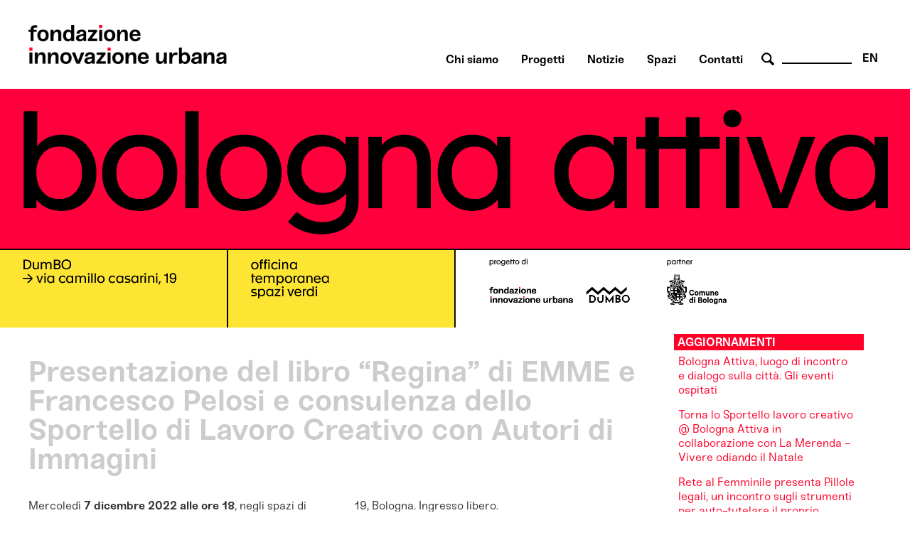

--- FILE ---
content_type: text/html; charset=utf-8
request_url: http://www.fondazioneinnovazioneurbana.it/bologna/piano-innovazione-urbana/laboratori-di-quartiere/45-uncategorised/2976-presentazione-del-libro-regina-di-emme-e-francesco-pelosi-e-consulenza-dello-sportello-di-lavoro-creativo-con-autori-di-immagini
body_size: 54482
content:

    <html xmlns="http://www.w3.org/1999/xhtml" xml:lang="it-it" lang="it-it" dir="ltr">

    <head>

        <meta name="viewport" content="user-scalable=no, initial-scale=1, maximum-scale=1, minimum-scale=1, width=device-width, height=device-height, target-densitydpi=device-dpi" />

        <!-- The following JDOC Head tag loads all the header and meta information from your site config and content. -->
        <base href="http://www.fondazioneinnovazioneurbana.it/bologna/piano-innovazione-urbana/laboratori-di-quartiere/45-uncategorised/2976-presentazione-del-libro-regina-di-emme-e-francesco-pelosi-e-consulenza-dello-sportello-di-lavoro-creativo-con-autori-di-immagini" />
	<meta http-equiv="content-type" content="text/html; charset=utf-8" />
	<meta name="keywords" content="bologna, innovazione, partecipazione, collaborazione, immaginazione  " />
	<meta name="author" content="Fabrizia" />
	<meta name="description" content="Centro multidisciplinare di ricerca, sviluppo, co-produzione e comunicazione delle trasformazioni urbane a servizio della costruzione dell'immaginario futuro della città." />
	<meta name="generator" content="Joomla! - Open Source Content Management" />
	<title>Presentazione del libro “Regina” di EMME e Francesco Pelosi e consulenza dello Sportello di Lavoro Creativo con Autori di Immagini </title>
	<link href="/favicon.ico" rel="shortcut icon" type="image/vnd.microsoft.icon" />
	<link href="http://www.fondazioneinnovazioneurbana.it/component/search/?Itemid=506&amp;catid=45&amp;id=2976&amp;format=opensearch" rel="search" title="Vai www.fondazioneinnovazioneurbana.it" type="application/opensearchdescription+xml" />
	<link href="/plugins/system/cookiesck/assets/front.css?ver=3.3.4" rel="stylesheet" type="text/css" />
	<link href="/modules/mod_bppopup/assets/module-e3545e.css?8ff0f761b9b7268b3b0017f0b4334f5f" rel="stylesheet" id="mod-bppopup" type="text/css" />
	<link href="/media/mod_languages/css/template.css?8ff0f761b9b7268b3b0017f0b4334f5f" rel="stylesheet" type="text/css" />
	<style type="text/css">

			#cookiesck {
				position:fixed;
				left:0;
				right: 0;
				bottom: 0;
				z-index: 1000000;
				min-height: 30px;
				color: #eeeeee;
				background: rgba(0,0,0,0.7);
				text-align: center;
				font-size: 14px;
				line-height: 14px;
				height: 60%;
			}
			#cookiesck_text {
				padding: 10px 0;
				display: inline-block;
			}
			#cookiesck_buttons {
				float: right;
			}
			.cookiesck_button,
			#cookiesck_accept,
			#cookiesck_decline,
			#cookiesck_settings,
			#cookiesck_readmore {
				float:left;
				padding:10px;
				margin: 5px;
				border-radius: 3px;
				text-decoration: none;
				cursor: pointer;
				transition: all 0.2s ease;
			}
			#cookiesck_readmore {
				float:right;
			}
			#cookiesck_accept {
				background: #1176a6;
				border: 2px solid #1176a6;
				color: #f5f5f5;
			}
			#cookiesck_accept:hover {
				background: transparent;
				border: 2px solid darkturquoise;
				color: darkturquoise;
			}
			#cookiesck_decline {
				background: #000;
				border: 2px solid #000;
				color: #f5f5f5;
			}
			#cookiesck_decline:hover {
				background: transparent;
				border: 2px solid #fff;
				color: #fff;
			}
			#cookiesck_settings {
				background: #fff;
				border: 2px solid #fff;
				color: #000;
			}
			#cookiesck_settings:hover {
				background: transparent;
				border: 2px solid #fff;
				color: #fff;
			}
			#cookiesck_options {
				display: none;
				width: 30px;
				height: 30px;
				border-radius: 15px;
				box-sizing: border-box;
				position: fixed;
				bottom: 0;
				left: 0;
				margin: 10px;
				border: 1px solid #ccc;
				cursor: pointer;
				background: #fff url(/plugins/system/cookiesck/assets/cookies-icon.svg) center center no-repeat;
				background-size: 80% auto;
				z-index: 1000000;
			}
			#cookiesck_options > .inner {
				display: none;
				width: max-content;
				margin-top: -40px;
				background: rgba(0,0,0,0.7);
				position: absolute;
				font-size: 14px;
				color: #fff;
				padding: 4px 7px;
				border-radius: 3px;
			}
			#cookiesck_options:hover > .inner {
				display: block;
			}
			#cookiesck > div {
				display: flex;
				justify-content: space-around;
				align-items: center;
				flex-direction: column;
			}
			
			
			.cookiesck-iframe-wrap-text {
				position: absolute;
				width: 100%;
				padding: 10px;
				color: #fff;
				top: 50%;
				transform: translate(0,-60%);
				text-align: center;
			}
			.cookiesck-iframe-wrap:hover .cookiesck-iframe-wrap-text {
				color: #333;
			}

		
 .cloaked_email span:before { content: attr(data-ep-a24e4); } .cloaked_email span:after { content: attr(data-ep-b201a); } 
div.mod_search96 input[type="search"]{ width:auto; }
	</style>
	<script src="/media/jui/js/jquery.min.js?8ff0f761b9b7268b3b0017f0b4334f5f" type="text/javascript"></script>
	<script src="/media/jui/js/jquery-noconflict.js?8ff0f761b9b7268b3b0017f0b4334f5f" type="text/javascript"></script>
	<script src="/media/jui/js/jquery-migrate.min.js?8ff0f761b9b7268b3b0017f0b4334f5f" type="text/javascript"></script>
	<script src="/media/system/js/caption.js?8ff0f761b9b7268b3b0017f0b4334f5f" type="text/javascript"></script>
	<script src="/plugins/system/cookiesck/assets/front.js?ver=3.3.4" type="text/javascript"></script>
	<script src="/modules/mod_bppopup/assets/module-e3545e.js?8ff0f761b9b7268b3b0017f0b4334f5f" id="mod-bppopup" type="text/javascript"></script>
	<!--[if lt IE 9]><script src="/media/system/js/html5fallback.js?8ff0f761b9b7268b3b0017f0b4334f5f" type="text/javascript"></script><![endif]-->
	<script type="text/javascript">
jQuery(window).on('load',  function() {
				new JCaption('img.caption');
			});
var COOKIESCK = {
	ALLOWED : ["cookiesck","cookiesckiframes","a882938d34d83e9adad7e51275274e63"]
	, VALUE : 'no'
	, UNIQUE_KEY : 'omvmeoaag9ani9msn35n6b6s0e'
	, LOG : '0'
	, LIST : '{|QQ|Analytics|QQ|:{|QQ|name|QQ|:|QQ|Analytics|QQ|,|QQ|desc|QQ|:|QQ||QQ|,|QQ|platforms|QQ|:{|QQ|Google Analytics|QQ|:{|QQ|name|QQ|:|QQ|Google Analytics|QQ|,|QQ|desc|QQ|:|QQ||QQ|,|QQ|legal|QQ|:0,|QQ|cookies|QQ|:{|QQ|256c18e8-d881-11e9-8a34-2a2ae2dbcce4|QQ|:{|QQ|id|QQ|:|QQ|256c18e8-d881-11e9-8a34-2a2ae2dbcce4|QQ|,|QQ|key|QQ|:|QQ|_ga|QQ|,|QQ|desc|QQ|:|QQ|ID used to identify users|QQ|},|QQ|256c26f8-d881-11e9-8a34-2a2ae2dbcce4|QQ|:{|QQ|id|QQ|:|QQ|256c26f8-d881-11e9-8a34-2a2ae2dbcce4|QQ|,|QQ|key|QQ|:|QQ|__utma|QQ|,|QQ|desc|QQ|:|QQ|ID used to identify users and sessions|QQ|},|QQ|256c2afe-d881-11e9-8a34-2a2ae2dbcce4|QQ|:{|QQ|id|QQ|:|QQ|256c2afe-d881-11e9-8a34-2a2ae2dbcce4|QQ|,|QQ|key|QQ|:|QQ|__utmc|QQ|,|QQ|desc|QQ|:|QQ|Used only with old Urchin versions of Google Analytics and not with GA.js. Was used to distinguish between new sessions and visits at the end of a session.|QQ|},|QQ|256c2c3e-d881-11e9-8a34-2a2ae2dbcce4|QQ|:{|QQ|id|QQ|:|QQ|256c2c3e-d881-11e9-8a34-2a2ae2dbcce4|QQ|,|QQ|key|QQ|:|QQ|__utmz|QQ|,|QQ|desc|QQ|:|QQ|Contains information about the traffic source or campaign that directed user to the website. The cookie is set when the GA.js javascript is loaded and updated when data is sent to the Google Anaytics server|QQ|},|QQ|256c287e-d881-11e9-8a34-2a2ae2dbcce4|QQ|:{|QQ|id|QQ|:|QQ|256c287e-d881-11e9-8a34-2a2ae2dbcce4|QQ|,|QQ|key|QQ|:|QQ|__utmt|QQ|,|QQ|desc|QQ|:|QQ|Used to monitor number of Google Analytics server requests|QQ|},|QQ|d7496a0e-7f4b-4e20-b288-9d5e4852fa79|QQ|:{|QQ|id|QQ|:|QQ|d7496a0e-7f4b-4e20-b288-9d5e4852fa79|QQ|,|QQ|key|QQ|:|QQ|_ga_|QQ|,|QQ|desc|QQ|:|QQ|ID used to identify users|QQ|},|QQ|256c29c8-d881-11e9-8a34-2a2ae2dbcce4|QQ|:{|QQ|id|QQ|:|QQ|256c29c8-d881-11e9-8a34-2a2ae2dbcce4|QQ|,|QQ|key|QQ|:|QQ|__utmb|QQ|,|QQ|desc|QQ|:|QQ|Used to distinguish new sessions and visits. This cookie is set when the GA.js javascript library is loaded and there is no existing __utmb cookie. The cookie is updated every time data is sent to the Google Analytics server.|QQ|}}}}},|QQ|Unknown|QQ|:{|QQ|name|QQ|:|QQ|Unknown|QQ|,|QQ|desc|QQ|:|QQ||QQ|,|QQ|platforms|QQ|:{|QQ|Unknown|QQ|:{|QQ|name|QQ|:|QQ|Unknown|QQ|,|QQ|desc|QQ|:|QQ||QQ|,|QQ|legal|QQ|:0,|QQ|cookies|QQ|:{|QQ||QQ|:{|QQ|id|QQ|:|QQ||QQ|,|QQ|key|QQ|:|QQ|_ga_4NDLQNL2GW|QQ|,|QQ|desc|QQ|:|QQ||QQ|}}}}}}'
	, LIFETIME : '365'
	, DEBUG : '0'
	, TEXT : {
		INFO : 'By visiting our website you agree that we are using cookies to ensure you to get the best experience.'
		, ACCEPT_ALL : 'Accept all'
		, ACCEPT_ALL : 'Accept all'
		, DECLINE_ALL : 'Decline all'
		, SETTINGS : 'Customize'
		, OPTIONS : 'Cookies options'
		, CONFIRM_IFRAMES : 'Please confirm that you want to enable the iframes'
	}
};

if( document.readyState !== "loading" ) {
new Cookiesck({lifetime: "365", layout: "layout1", reload: "1"}); 
} else {
	document.addEventListener("DOMContentLoaded", function () {
		new Cookiesck({lifetime: "365", layout: "layout1", reload: "1"}); 
	});
}
 window.RegularLabs=window.RegularLabs||{};window.RegularLabs.EmailProtector=window.RegularLabs.EmailProtector||{unCloak:function(e,g){document.querySelectorAll("."+e).forEach(function(a){var f="",c="";a.className=a.className.replace(" "+e,"");a.querySelectorAll("span").forEach(function(d){for(name in d.dataset)0===name.indexOf("epA")&&(f+=d.dataset[name]),0===name.indexOf("epB")&&(c=d.dataset[name]+c)});if(c){var b=a.nextElementSibling;b&&"script"===b.tagName.toLowerCase()&&b.parentNode.removeChild(b);b=f+c;g?(a.parentNode.href="mailto:"+b,a.parentNode.removeChild(a)):a.innerHTML=b}})}}; 
jQuery(function($){
        $.magnificPopup.open({"items":{"type":"image","src":"\/images\/FondazioneIU_PopUp_Sitoweb_02.jpg"},"image":{"markup":"\r\n            <div class=\"mfp-figure\">\r\n                <div class=\"mfp-close\"><\/div>\r\n                <a class=\"mfp-img-wrapper\" href=\"https:\/\/fondazioneiu.it\/\"><span class=\"mfp-img\"><\/span><\/a>\r\n                <div class=\"mfp-bottom-bar\">\r\n                    <div class=\"mfp-title\"><\/div>\r\n                    <div class=\"mfp-counter\"><\/div>\r\n                <\/div>\r\n            <\/div>"}});
    });
	</script>

          
        <!-- Google tag (gtag.js) susy -->
		<script async src="https://www.googletagmanager.com/gtag/js?id=G-4NDLQNL2GW"></script>
		<script>
		  window.dataLayer = window.dataLayer || [];
		  function gtag(){dataLayer.push(arguments);}
		  gtag('js', new Date());

		  gtag('config', 'G-4NDLQNL2GW');
		</script>  

        <link rel="shortcut icon" type="image/x-icon" href="/favicon.ico" />



        <link rel="stylesheet" href="/templates/system/css/system.css" type="text/css" />
        <link rel="stylesheet" href="/templates/system/css/general.css" type="text/css" />

        <!-- The following line loads the template CSS file located in the template folder. -->
        <link rel="stylesheet" href="/templates/fiu-2020/css/template.css" type="text/css" />
      
      
        <!--[if lt IE 9]>
<script>
  alert("Attenzione! Stai utilizzando una versione non aggiornata di Internet Explorer che non interpreta correttamente HTML5. Si consiglia di utilizzare una versione aggiornata o cambiare browser. - Attention! You are running ad old version of Internet Explorer, which doesn't show you correctly HTML5. Please use a moder browser.");
</script>
<p>Il sito non può essere visualizzato interamente - This site will not be fully displayed <a href="https://www.mozilla.org/it/firefox/new/">Risolvi il problema - resolve the problem</a></p>
<![endif]-->

        <!--meta property="og:title" content="URBAN CENTER BOLOGNA" />
  <meta property="og:description" content="PROGETTAZIONE URBANA A BOLOGNA" />
 <meta property="og:image" content="http://www.urbancenterbologna.it/images/logourban200.jpg" /-->



    

<meta name="google-site-verification" content="" />

<script type="text/javascript">
 var _gaq = _gaq || [];
 _gaq.push(['_setAccount', 'UA-3078329-13']);
_gaq.push(['_trackPageview']);

 (function() {
  var ga = document.createElement('script'); ga.type = 'text/javascript'; ga.async = true;
  ga.src = ('https:' == document.location.protocol ? 'https://ssl' : 'http://www') + '.google-analytics.com/ga.js';
  var s = document.getElementsByTagName('script')[0]; s.parentNode.insertBefore(ga, s);
 })();
</script>
<!-- Asynchonous Google Analytics Plugin by PB Web Development -->

</head>

    <body id="page_bg">

        <a name="up" id="up"></a>

        <div class="center">
            <!--header-->
                        <div id="header" class="customwidth">
                

<div class="custom"  >
	<p><a href="/fondazione-innovazione-urbana-home" class="titolosito"><img src="/templates/fiu-2020/images/FIU_Logo_header.png" alt="fondazione innovazione urbana - logo website" width="290" /></a></p></div>
<div class="mod-languages aright english">

	<ul class="lang-inline" dir="ltr">
									<li>
			<a href="/en/">
							EN						</a>
			</li>
				</ul>

</div>
<div class="search aright cerca mod_search96">
	<form action="/bologna/piano-innovazione-urbana/laboratori-di-quartiere" method="post" class="form-inline" role="search">
		 <button class="button btn btn-primary" onclick="this.form.searchword.focus();"> cerca</button><label for="mod-search-searchword96" class="element-invisible">Cerca...</label> <input name="searchword" id="mod-search-searchword96" maxlength="200"  class="inputbox search-query input-medium" type="search" size="10" placeholder=" " />		<input type="hidden" name="task" value="search" />
		<input type="hidden" name="option" value="com_search" />
		<input type="hidden" name="Itemid" value="506" />
	</form>
</div>
<ul class="nav menuaa noprimofiglio ubc hide nosecondofiglio mod-list">
<li class="item-836"><a href="/chisiamo" >Chi siamo</a></li><li class="item-1091"><a href="/progetti" >Progetti</a></li><li class="item-1042"><a href="/notizie" >Notizie</a></li><li class="item-838"><a href="/spazi" >Spazi</a></li><li class="item-837"><a href="/contatti-orari" >Contatti</a></li></ul>

            </div>
                        <!--fine header-->

            <div class="clr"></div>
            <div id="wrapper">
                <div id="wrapper_r">

                    <div id="whitebox">




                        <div id="whitebox_m">
                            <div id="area">
                                                 <!--topvideo-->
  									                  									    <!--fine topvideo-->
  <!--inizio leftcolumn-->
                                                                <div id="leftcolumn">

                                    		<div class="moduletableimgbanner">
						

<div class="customimgbanner"  >
	<p><img src="/images/BolognaAttiva/banner_fiu_attiva_2024.png" width="2542" height="667" alt="banner fiu attiva 2024" /></p></div>
		</div>
	
                                </div>
                                                                <!--fine leftcolumn -->       
                                                                <div id="maincolumn">


                                                                            <div class="nopad">
                                            <div class="interno">

                                                  
                                              <!--topnotizie-->
  									                  									    <!--fine topnotizie-->


                                                <div id="system-message-container">
	</div>

                                                <div class="item-page" itemscope itemtype="https://schema.org/Article">
	<meta itemprop="inLanguage" content="it-IT" />
	
		
			<div class="page-header">
		<h2 itemprop="headline">
			Presentazione del libro “Regina” di EMME e Francesco Pelosi e consulenza dello Sportello di Lavoro Creativo con Autori di Immagini 		</h2>
							</div>
					
		
	
	
		<dl class="fields-container">
	<dd class="field-entry data-evento ">	<span class="field-label ">data evento: </span>
<span class="field-value ">07-11-2022</span>
</dd></dl>
								<div itemprop="articleBody">
		<p>Mercoledì <strong>7 dicembre 2022 alle ore 18</strong>, negli spazi di Bologna Attiva a DumBO, la nostra Fondazione organizza l’evento di <strong>presentazione del romanzo a fumetti "Regina"</strong> di <a href="https://www.instagram.com/francescopelosimusica/" target="_blank" rel="noopener">Francesco Pelosi </a>e <a href="https://www.instagram.com/emme_comics/" target="_blank" rel="noopener">Emme</a>. A dialogare con gli autori saranno <a href="/bologna/piano-innovazione-urbana/laboratori-di-quartiere/45-uncategorised/2873-aula-studio-borges-bologna-attiva-intervista-a-sara-morroi-e-iolanda-infante">Sara Morroi</a> e <a href="https://amgraphicproduction.com/" target="_blank" rel="noopener">Alessandro Manzella</a> di <a href="https://www.autoridimmagini.it/associazione/about/" target="_blank" rel="noopener">Autori di Immagini</a>.</p>
 
<p>Autoprodotto ed edito da <a href="https://www.spaghetticomics.it/" target="_blank" rel="noopener">Spaghetti Comics</a>, associazione e collettivo di autori e autrici di fumetti nato nel gennaio 2021, il romanzo “è un noir fantascientifico, è distopico, ma è anche una storia di umani, sui mentori e sugli allievi, sui rapporti che si sviluppano mentre intorno il mondo brucia”. Durante l’incontro verranno affrontate le <strong>sfide proprie del settore dell’editoria</strong> e si discuterà di<strong> come creare e distribuire una graphic novel</strong> partendo dal basso.&nbsp;</p>
<p>A seguire, il nuovo appuntamento con lo <a href="/bologna/piano-innovazione-urbana/laboratori-di-quartiere/45-uncategorised/2972-sportello-lavoro-creativo-bologna-attiva-il-calendario-degli-appuntamenti">Sportello lavoro creativo @ Bologna Attiva - La professione dell’illustratore </a>a cura di <strong>Autori di immagini</strong>, che opera per il riconoscimento e la tutela dell’attività professionale di chi lavora nel <strong>mondo dell’illustrazione, del fumetto e dell’animazione nei rapporti</strong> con il mondo dell’editoria e con la committenza in genere e nelle pubbliche relazioni. Per iscriverti compila <a href="https://docs.google.com/forms/d/14wwGAkW3dZWnXcc2-d7S73F2BzhMxJWm1Z3o7ERGy28/edit" target="_blank" rel="noopener">questo modulo</a>.&nbsp;</p>
<p>Nell'ambito del <a href="https://pattoletturabo.it/" target="_blank" rel="noopener">Patto per la lettura di Bologna</a>, l’incontro si terrà al capannone Officina, presso DumBO in via Casarini 19, Bologna. Ingresso libero.&nbsp;</p>
<p>L'iniziativa è finanziata dai fondi PON METRO Bologna, Programma Operativo Nazionale “Città Metropolitane 2014 – 2020” Asse 3 Progetto BO3.3.1j, nel quadro del progetto delle Scuole di Quartiere di Bologna.</p>
<p><img src="/images/BolognaAttiva/Bologna_Attiva_Sportello_Lavoro__Regina_Social_Post.png" width="360" height="360" alt="Bologna Attiva Sportello Lavoro Regina Social Post" /></p>	</div>

											<dl class="article-info muted">

		
			<dt class="article-info-term">
							</dt>

			
			
			
			
										<dd class="published">
				<span class="icon-calendar" aria-hidden="true"></span>
				<time datetime="2022-11-28T08:17:48+00:00" itemprop="datePublished">
					Pubblicato: 28 Novembre 2022				</time>
			</dd>			
		
					
										<dd class="modified">
				<span class="icon-calendar" aria-hidden="true"></span>
				<time datetime="2022-12-01T09:21:36+00:00" itemprop="dateModified">
					Ultima modifica: 01 Dicembre 2022				</time>
			</dd>			
						</dl>
											<ul class="tags inline">
																	<li class="tag-4 tag-list0" itemprop="keywords">
					<a href="/partecipa" class="label label-info">
						incontri					</a>
				</li>
																				<li class="tag-353 tag-list1" itemprop="keywords">
					<a href="/component/tags/tag/bologna-attiva-aggiornamenti" class="label label-info">
						Bologna Attiva aggiornamenti					</a>
				</li>
						</ul>
			
							</div>

                                                <!-- sotto alle notizie -->

                                                
                                                <!-- FINE sotto alle notizie -->

<!-- inizio rightcolumn -->
                                                                                                <div id="rightcolumn">
                                                    		<div class="moduletable approfondimenti">
							<h3 class="aggiornamenti">Aggiornamenti Bologna Attiva</h3>
						<ul class="category-module approfondimenti mod-list">
						<li>
									<a class="mod-articles-category-title " href="/bologna/45-uncategorised/3283-bologna-attiva-luogo-di-incontro-e-dialogo-sulla-citta-gli-eventi-ospitati">Bologna Attiva, luogo di incontro e dialogo sulla città. Gli eventi ospitati</a>
				
				
				
				
				
				
				
							</li>
					<li>
									<a class="mod-articles-category-title " href="/bologna/45-uncategorised/3216-torna-lo-sportello-lavoro-creativo-bologna-attiva-in-collaborazione-con-la-merenda-vivere-odiando-il-natale">Torna lo Sportello lavoro creativo @ Bologna Attiva in collaborazione con La Merenda - Vivere odiando il Natale</a>
				
				
				
				
				
				
				
							</li>
					<li>
									<a class="mod-articles-category-title " href="/bologna/45-uncategorised/3215-rete-al-femminile-presenta-pillole-legali-un-incontro-sugli-strumenti-per-auto-tutelare-il-proprio-fatturato-dagli-insoluti">Rete al Femminile presenta Pillole legali, un incontro sugli strumenti per auto-tutelare il proprio fatturato dagli insoluti</a>
				
				
				
				
				
				
				
							</li>
					<li>
									<a class="mod-articles-category-title " href="/bologna/45-uncategorised/3210-torna-lo-sportello-lavoro-creativo-bologna-attiva-in-collaborazione-con-la-merenda-vivere-di-fotografia">Torna lo Sportello lavoro creativo @ Bologna Attiva in collaborazione con La Merenda - Vivere di fotografia</a>
				
				
				
				
				
				
				
							</li>
					<li>
									<a class="mod-articles-category-title " href="/bologna/45-uncategorised/3205-giustizia-ambientale-e-giustizia-sociale-e-possibile-agire-per-entrambe-tavola-rotonda-per-i-30-anni-di-ex-aequo">Giustizia ambientale e giustizia sociale: è possibile agire per entrambe - Tavola rotonda per i 30 anni di Ex-Aequo</a>
				
				
				
				
				
				
				
							</li>
					<li>
									<a class="mod-articles-category-title " href="/bologna/45-uncategorised/3201-lo-sportello-lavoro-creativo-bologna-attiva-in-collaborazione-con-la-merenda-presentano-vivere-di-animazione-al-future-film-festival">Lo Sportello lavoro creativo @ Bologna Attiva in collaborazione con La Merenda presentano Vivere di animazione al Future Film Festival</a>
				
				
				
				
				
				
				
							</li>
					<li>
									<a class="mod-articles-category-title " href="/bologna/45-uncategorised/3188-torna-lo-sportello-lavoro-creativo-bologna-attiva-in-collaborazione-con-la-merenda-vivere-di-filosofia">Torna lo Sportello lavoro creativo @ Bologna Attiva in collaborazione con La Merenda - Vivere di filosofia</a>
				
				
				
				
				
				
				
							</li>
					<li>
									<a class="mod-articles-category-title " href="/bologna/45-uncategorised/3181-rete-al-femminile-un-incontro-su-lavoro-e-rapporto-con-il-cibo">Rete al Femminile - un incontro su lavoro e rapporto con il cibo</a>
				
				
				
				
				
				
				
							</li>
					<li>
									<a class="mod-articles-category-title " href="/bologna/45-uncategorised/3180-sportello-lavoro-creativo-bologna-attiva-e-merenda-podcast-vivere-di-recitazione">Sportello Lavoro Creativo @ Bologna Attiva e Merenda podcast - Vivere di recitazione</a>
				
				
				
				
				
				
				
							</li>
					<li>
									<a class="mod-articles-category-title " href="/bologna/45-uncategorised/3173-cooding-due-giornate-di-incontri-internazionali-per-le-cooperative-sul-digitale-e-le-nuove-tecnologie">Cooding, due giornate di incontri internazionali per le cooperative sul digitale e le nuove tecnologie</a>
				
				
				
				
				
				
				
							</li>
					<li>
									<a class="mod-articles-category-title " href="/bologna/45-uncategorised/3172-tornano-gli-incontri-di-rete-al-femminile">Tornano gli incontri di Rete al Femminile</a>
				
				
				
				
				
				
				
							</li>
					<li>
									<a class="mod-articles-category-title " href="/bologna/45-uncategorised/3171-torna-lo-sportello-lavoro-creativo-bologna-attiva-in-collaborazione-con-la-merenda-vivere-di-fumetti">Torna lo Sportello lavoro creativo @ Bologna Attiva in collaborazione con La Merenda - Vivere di fumetti</a>
				
				
				
				
				
				
				
							</li>
					<li>
									<a class="mod-articles-category-title " href="/bologna/45-uncategorised/3170-sportello-lavoro-creativo-bologna-attiva-il-calendario-degli-appuntamenti-della-stagione-2023-2024">Sportello Lavoro Creativo @ Bologna Attiva: il calendario degli appuntamenti della stagione 2023-2024</a>
				
				
				
				
				
				
				
							</li>
					<li>
									<a class="mod-articles-category-title " href="/bologna/45-uncategorised/3163-bologna-attiva-e-la-biblioteca-jorge-luis-borges-presentano-noialtre">Bologna Attiva e la Biblioteca Jorge Luis Borges presentano Noialtre</a>
				
				
				
				
				
				
				
							</li>
					<li>
									<a class="mod-articles-category-title " href="/bologna/45-uncategorised/3160-danza-urbana-doppio-appuntamento-nell-area-scalo-malvasia-e-a-bologna-attiva">Danza Urbana: doppio appuntamento nell'area Scalo Malvasia e a Bologna Attiva</a>
				
				
				
				
				
				
				
							</li>
					<li>
									<a class="mod-articles-category-title " href="/bologna/45-uncategorised/3159-workshop-internazionale-sulle-strategie-per-lo-spazio-pubblico-a-cura-di-public-space-academy">Workshop internazionale sulle strategie per lo spazio pubblico a cura di Public Space Academy </a>
				
				
				
				
				
				
				
							</li>
					<li>
									<a class="mod-articles-category-title " href="/bologna/45-uncategorised/3134-ciclo-di-incontri-di-alfabetizzazione-digitale-per-l-inclusione-digitale-over-60">Ciclo di incontri di alfabetizzazione digitale per l’inclusione digitale over 60</a>
				
				
				
				
				
				
				
							</li>
					<li>
									<a class="mod-articles-category-title " href="/bologna/45-uncategorised/3132-twin-hubs-esperienza-di-scambio-di-pratiche-tra-hub-europei-con-dumbo-bologna-attiva-e-kaapeli">Twin hubs: esperienza di scambio di pratiche tra hub europei con DumBO, Bologna Attiva e Kaapeli</a>
				
				
				
				
				
				
				
							</li>
					<li>
									<a class="mod-articles-category-title " href="/bologna/45-uncategorised/3118-creators-day-negli-spazi-di-bologna-attiva-giornata-a-porte-aperte-delle-industrie-creative-e-culturali">Creators Day negli spazi di Bologna Attiva: giornata a porte aperte delle industrie creative e culturali </a>
				
				
				
				
				
				
				
							</li>
					<li>
									<a class="mod-articles-category-title " href="/bologna/45-uncategorised/3110-rete-al-femminile-incontro-sulla-lis">Rete al Femminile - Incontro sulla LIS</a>
				
				
				
				
				
				
				
							</li>
					<li>
									<a class="mod-articles-category-title " href="/bologna/45-uncategorised/3102-sportello-lavoro-creativo-bologna-attiva-e-merenda-podcast-vivere-la-citta-del-futuro">Sportello Lavoro Creativo @ Bologna Attiva e Merenda Podcast - Vivere la città del futuro </a>
				
				
				
				
				
				
				
							</li>
					<li>
									<a class="mod-articles-category-title " href="/bologna/45-uncategorised/3100-presentazione-del-libro-illustrato-ciclo-con-natalie-byrne">Presentazione del libro illustrato Ciclo con Natalie Byrne</a>
				
				
				
				
				
				
				
							</li>
					<li>
									<a class="mod-articles-category-title " href="/bologna/45-uncategorised/3099-la-merenda-live-bologna-attiva-vivere-di-dati">La Merenda Live @ Bologna Attiva - Vivere di dati</a>
				
				
				
				
				
				
				
							</li>
					<li>
									<a class="mod-articles-category-title " href="/bologna/45-uncategorised/3097-rete-al-femminile-incontro-sull-armocromia">Rete al Femminile, incontro sull’armocromia</a>
				
				
				
				
				
				
				
							</li>
					<li>
									<a class="mod-articles-category-title " href="/bologna/45-uncategorised/3085-sportello-lavoro-creativo-bologna-attiva-e-merenda-podcast-vivere-di-stand-up-comedy">Sportello Lavoro Creativo @ Bologna Attiva e Merenda podcast - Vivere di stand-up comedy - Rimandato al 3 maggio</a>
				
				
				
				
				
				
				
							</li>
					<li>
									<a class="mod-articles-category-title " href="/bologna/45-uncategorised/3072-presentazione-di-fehida-romanzo-a-fumetti-di-tommaso-renzoni-e-raffaele-sorrentino">Presentazione di Fehida, romanzo a fumetti di Tommaso Renzoni e Raffaele Sorrentino</a>
				
				
				
				
				
				
				
							</li>
					<li>
									<a class="mod-articles-category-title " href="/bologna/45-uncategorised/3071-sportello-lavoro-creativo-bologna-attiva-e-merenda-podcast-vivere-cantando">Sportello Lavoro Creativo @ Bologna Attiva e Merenda Podcast - Vivere cantando </a>
				
				
				
				
				
				
				
							</li>
					<li>
									<a class="mod-articles-category-title " href="/bologna/45-uncategorised/3066-rete-al-femminile-personal-emotional-branding">Rete al Femminile: Intelligenza emotiva</a>
				
				
				
				
				
				
				
							</li>
					<li>
									<a class="mod-articles-category-title " href="/bologna/45-uncategorised/3059-ultimo-appuntamento-per-fatti-di-genere-bologna-attiva-donna-sola">Ultimo appuntamento per Fatti di genere @ Bologna Attiva: Donna Sola</a>
				
				
				
				
				
				
				
							</li>
					<li>
									<a class="mod-articles-category-title " href="/bologna/45-uncategorised/3058-prosegue-la-rassegna-fatti-di-genere-con-uno-sportello-di-consulenza-sul-lavoro-creativo-e-l-incontro-pubblico-attivismi-per-il-presente-e-per-il-futuro">Prosegue la rassegna Fatti di genere con uno sportello di consulenza sul lavoro creativo e l’incontro pubblico Attivismi per il presente e per il futuro</a>
				
				
				
				
				
				
				
							</li>
					<li>
									<a class="mod-articles-category-title " href="/bologna/45-uncategorised/3054-fatti-di-genere-bologna-attiva-rete-al-femminile-personal-emotional-branding">Fatti di genere @ Bologna Attiva: Rete al Femminile - Personal & Emotional Branding</a>
				
				
				
				
				
				
				
							</li>
					<li>
									<a class="mod-articles-category-title " href="/bologna/45-uncategorised/3053-fatti-di-genere-bologna-attiva-mostra-fuori-da-me">Fatti di genere @ Bologna Attiva: mostra Fuori da me </a>
				
				
				
				
				
				
				
							</li>
					<li>
									<a class="mod-articles-category-title " href="/bologna/45-uncategorised/3052-fatti-di-genere-bologna-attiva-e-un-figlio-quando-la-fertilita-e-i-suoi-tabu">Fatti di genere @ Bologna Attiva: E un figlio, quando? La fertilità e i suoi tabù</a>
				
				
				
				
				
				
				
							</li>
					<li>
									<a class="mod-articles-category-title " href="/bologna/45-uncategorised/3047-fatti-di-genere-bologna-attiva-workshop-dai-valore-alla-tua-creativita">Fatti di genere @ Bologna Attiva: workshop Dai valore alla tua creatività</a>
				
				
				
				
				
				
				
							</li>
					<li>
									<a class="mod-articles-category-title " href="/bologna/45-uncategorised/3042-fatti-di-genere-bologna-attiva-extra-bold-per-un-design-inclusivo">Fatti di genere @ Bologna Attiva - Extra Bold: per un design inclusivo</a>
				
				
				
				
				
				
				
							</li>
					<li>
									<a class="mod-articles-category-title " href="/bologna/45-uncategorised/3037-fatti-di-genere-bologna-attiva-un-ciclo-di-appuntamenti-dedicati-alle-disuguaglianze-di-genere-e-alle-narrazioni-inclusive">Fatti di genere @ Bologna Attiva: un ciclo di appuntamenti dedicati alle disuguaglianze di genere e alle narrazioni inclusive</a>
				
				
				
				
				
				
				
							</li>
					<li>
									<a class="mod-articles-category-title " href="/bologna/45-uncategorised/3031-bologna-attiva-e-bologna-children-s-book-fair-ai-annual-2023">Bologna Attiva e Bologna Children’s Book Fair: AI Annual 2023 </a>
				
				
				
				
				
				
				
							</li>
					<li>
									<a class="mod-articles-category-title " href="/bologna/45-uncategorised/3029-dumbo-vince-il-premio-nazionale-amministrazione-cittadini-imprese">DumBO vince il premio nazionale “Amministrazione, cittadini, imprese”</a>
				
				
				
				
				
				
				
							</li>
					<li>
									<a class="mod-articles-category-title " href="/bologna/45-uncategorised/3028-sportello-lavoro-creativo-bologna-attiva-e-merenda-podcast-vivere-di-social-media">Sportello Lavoro Creativo @ Bologna Attiva e Merenda podcast - Vivere di social media</a>
				
				
				
				
				
				
				
							</li>
					<li>
									<a class="mod-articles-category-title " href="/bologna/45-uncategorised/3019-sportello-lavoro-creativo-bologna-attiva-e-merenda-podcast-vivere-di-cinema">Sportello Lavoro Creativo @ Bologna Attiva e Merenda podcast - Vivere di cinema</a>
				
				
				
				
				
				
				
							</li>
					<li>
									<a class="mod-articles-category-title " href="/bologna/45-uncategorised/3013-sportello-lavoro-creativo-bologna-attiva-e-merenda-podcast-speciale-fantasanremo">Sportello Lavoro Creativo @ Bologna Attiva e Merenda podcast: speciale Fantasanremo</a>
				
				
				
				
				
				
				
							</li>
					<li>
									<a class="mod-articles-category-title " href="/bologna/45-uncategorised/3010-nuove-competenze-per-lo-sviluppo-di-progetti-di-rigenerazione-urbana-secondo-l-approccio-della-citta-circolare">Nuove competenze per lo sviluppo di progetti di rigenerazione urbana secondo l’approccio della città circolare</a>
				
				
				
				
				
				
				
							</li>
					<li>
									<a class="mod-articles-category-title " href="/bologna/45-uncategorised/3007-sospensione-apertura-aula-studio-borges-a-bologna-attiva">Sospensione apertura Aula Studio Borges a Bologna Attiva</a>
				
				
				
				
				
				
				
							</li>
					<li>
									<a class="mod-articles-category-title " href="/bologna/45-uncategorised/3005-imprese-e-sostenibilita-il-cammino-verso-il-dovere-di-diligenza">Imprese e sostenibilità: il cammino verso il dovere di diligenza</a>
				
				
				
				
				
				
				
							</li>
					<li>
									<a class="mod-articles-category-title " href="/bologna/45-uncategorised/2985-sportello-lavoro-creativo-bologna-attiva-appuntamento-di-design">Sportello Lavoro Creativo @ Bologna Attiva: appuntamento di design </a>
				
				
				
				
				
				
				
							</li>
					<li>
									<a class="mod-articles-category-title " href="/bologna/45-uncategorised/2996-bologna-attiva-gli-orari-dell-aula-studio-borges-durante-il-periodo-natalizio">Bologna Attiva: gli orari dell'aula studio Borges durante il periodo natalizio</a>
				
				
				
				
				
				
				
							</li>
					<li>
									<a class="mod-articles-category-title " href="/bologna/45-uncategorised/2992-nasce-il-canale-telegram-di-bologna-attiva-2">Nasce il canale Telegram di Bologna Attiva</a>
				
				
				
				
				
				
				
							</li>
					<li>
									<a class="mod-articles-category-title " href="/bologna/45-uncategorised/2983-presentazione-del-romanzo-a-fumetti-la-vita-della-mia-ex-per-come-la-immagino-io">Presentazione del romanzo a fumetti La vita della mia ex per come la immagino io</a>
				
				
				
				
				
				
				
							</li>
					<li>
									<a class="mod-articles-category-title " href="/bologna/45-uncategorised/2982-spazi-di-comunita-bologna-attiva-giornate-di-laboratori-e-condivisione">Spazi di Comunità @ Bologna Attiva: giornate di laboratori e condivisione</a>
				
				
				
				
				
				
				
							</li>
					<li>
									<a class="mod-articles-category-title " href="/bologna/45-uncategorised/2976-presentazione-del-libro-regina-di-emme-e-francesco-pelosi-e-consulenza-dello-sportello-di-lavoro-creativo-con-autori-di-immagini">Presentazione del libro “Regina” di EMME e Francesco Pelosi e consulenza dello Sportello di Lavoro Creativo con Autori di Immagini </a>
				
				
				
				
				
				
				
							</li>
					<li>
									<a class="mod-articles-category-title " href="/bologna/45-uncategorised/2972-sportello-lavoro-creativo-bologna-attiva-il-calendario-degli-appuntamenti"> Sportello Lavoro Creativo @ Bologna Attiva: il calendario degli appuntamenti</a>
				
				
				
				
				
				
				
							</li>
					<li>
									<a class="mod-articles-category-title " href="/bologna/45-uncategorised/2966-torna-lo-sportello-lavoro-creativo-bologna-attiva-in-collaborazione-con-la-merenda">Torna lo Sportello lavoro creativo @ Bologna Attiva in collaborazione con La Merenda</a>
				
				
				
				
				
				
				
							</li>
					<li>
									<a class="mod-articles-category-title " href="/bologna/45-uncategorised/2962-festival-la-violenza-illustrata-negli-spazi-di-bologna-attiva-a-dumbo-la-mostra-fotografica-pandemica">Festival La Violenza Illustrata. La mostra fotografica PandemicA</a>
				
				
				
				
				
				
				
							</li>
					<li>
									<a class="mod-articles-category-title " href="/bologna/45-uncategorised/2951-spazi-di-comunita-bologna-attiva-al-via-le-attivita-nello-spazio-rigenerato">Spazi di Comunità @ Bologna Attiva: al via le attività nello spazio rigenerato</a>
				
				
				
				
				
				
				
							</li>
					<li>
									<a class="mod-articles-category-title " href="/bologna/45-uncategorised/2946-life-on-mars-laboratorio-creativo">Life on Mars, laboratorio creativo</a>
				
				
				
				
				
				
				
							</li>
					<li>
									<a class="mod-articles-category-title " href="/bologna/45-uncategorised/2940-presentazione-del-libro-il-lavoro-non-ti-ama-di-sarah-jaffe">Presentazione del libro “Il lavoro non ti ama” di Sarah Jaffe</a>
				
				
				
				
				
				
				
							</li>
					<li>
									<a class="mod-articles-category-title " href="/bologna/45-uncategorised/2939-a-bologna-attiva-la-mostra-fotografica-off-balance-di-giovanna-dell-acqua">A Bologna Attiva la mostra fotografica Off Balance di  Giovanna Dell’Acqua</a>
				
				
				
				
				
				
				
							</li>
					<li>
									<a class="mod-articles-category-title " href="/bologna/45-uncategorised/2938-mostra-sisma10-2012-2022">Mostra SISMA10 2012-2022</a>
				
				
				
				
				
				
				
							</li>
					<li>
									<a class="mod-articles-category-title " href="/bologna/45-uncategorised/2937-assemblea-nazionale-di-democratizing-work-italia">Assemblea nazionale della rete Democratizing Work Italia</a>
				
				
				
				
				
				
				
							</li>
					<li>
									<a class="mod-articles-category-title active" href="/bologna/45-uncategorised/2903-open-event-intervista-a-anita-guerra-e-silvio-righi">Open Event a DumBO. Intervista ad Anita Guerra e Silvio Righi </a>
				
				
				
				
				
				
				
							</li>
					<li>
									<a class="mod-articles-category-title " href="/bologna/45-uncategorised/2902-aula-studio-borges-bologna-attiva-arriva-una-postazione-per-consultare-online-il-catalogo-del-polo-bibliotecario-bolognese-e-uno-scaffale-con-una-selezione-di-racconti-romanzi-e-graphic-novel">Nuovi servizi all'Aula Studio Borges @ Bologna Attiva</a>
				
				
				
				
				
				
				
							</li>
					<li>
									<a class="mod-articles-category-title " href="/bologna/45-uncategorised/2901-bologna-attiva-intervista-a-chiara-faini-giuseppe-seminario-e-elisabetta-caruso">Bologna Attiva. Intervista a Chiara Faini, Giuseppe Seminario e Elisabetta Caruso</a>
				
				
				
				
				
				
				
							</li>
					<li>
									<a class="mod-articles-category-title " href="/bologna/45-uncategorised/2900-negli-spazi-di-bologna-attiva-a-dumbo-arriva-il-servizio-di-prestito-del-kit-compleanno-itinerante-di-mammabo-project">Negli spazi di Bologna Attiva a DumBO arriva il servizio di prestito del kit compleanno itinerante di MammaBo project </a>
				
				
				
				
				
				
				
							</li>
					<li>
									<a class="mod-articles-category-title " href="/bologna/45-uncategorised/2879-blocco-comune-qp-intervista-a-yabasta-bologna-collettivo-verso-e-arco-wood">Blocco Comune QP: intervista a YaBasta Bologna, Collettivo Verso e Arco Wood</a>
				
				
				
				
				
				
				
							</li>
					<li>
									<a class="mod-articles-category-title " href="/bologna/45-uncategorised/2874-presentazione-del-libro-south-working-per-un-futuro-sostenibile-del-lavoro-agile-in-italia">Presentazione del libro “South working. Per un futuro sostenibile del lavoro agile in Italia”</a>
				
				
				
				
				
				
				
							</li>
					<li>
									<a class="mod-articles-category-title " href="/bologna/45-uncategorised/2873-aula-studio-borges-bologna-attiva-intervista-a-sara-morroi-e-iolanda-infante">Aula studio Borges @ Bologna Attiva. Intervista a Sara Morroi e Iolanda Infante</a>
				
				
				
				
				
				
				
							</li>
					<li>
									<a class="mod-articles-category-title " href="/bologna/45-uncategorised/2841-prosegue-lo-sportello-lavoro-creativo-bologna-attiva">Sportello Lavoro Creativo @ Bologna Attiva: il calendario degli appuntamenti</a>
				
				
				
				
				
				
				
							</li>
					<li>
									<a class="mod-articles-category-title " href="/bologna/45-uncategorised/2832-spazi-di-comunita-bologna-attiva-i-vincitori-dell-avviso-pubblico">Spazi di Comunità @ Bologna Attiva: i vincitori dell’avviso pubblico</a>
				
				
				
				
				
				
				
							</li>
					<li>
									<a class="mod-articles-category-title " href="/bologna/45-uncategorised/2825-sportello-lavoro-creativo-bologna-attiva">Sportello Lavoro creativo @ Bologna Attiva </a>
				
				
				
				
				
				
				
							</li>
					<li>
									<a class="mod-articles-category-title " href="/bologna/45-uncategorised/2816-aperto-l-avviso-pubblico-spazi-di-comunita-bologna-attiva">Aperto l’avviso pubblico Spazi di Comunità @ Bologna Attiva</a>
				
				
				
				
				
				
				
							</li>
					<li>
									<a class="mod-articles-category-title " href="/bologna/45-uncategorised/2804-creativita-ed-esplorazione-urbana-bologna-attiva-ospita-due-eventi">Creatività ed esplorazione urbana: Bologna Attiva ospita due eventi</a>
				
				
				
				
				
				
				
							</li>
					<li>
									<a class="mod-articles-category-title " href="/bologna/45-uncategorised/2771-bologna-attiva-l-aula-studio-borges-a-dumbo-aperta-durante-il-periodo-natalizio">Bologna Attiva: l'aula studio Borges a DumBO aperta durante il periodo natalizio</a>
				
				
				
				
				
				
				
							</li>
					<li>
									<a class="mod-articles-category-title " href="/bologna/45-uncategorised/2754-bologna-attiva-apre-le-porte-la-nuova-aula-studio-borges-a-dumbo">Bologna Attiva: apre le porte la nuova aula studio Borges a DumBO</a>
				
				
				
				
				
				
				
							</li>
					<li>
									<a class="mod-articles-category-title " href="/bologna/45-uncategorised/2751-un-percorso-per-costruire-la-comunita-di-bologna-attiva">Un percorso per costruire la comunità di Bologna Attiva</a>
				
				
				
				
				
				
				
							</li>
					<li>
									<a class="mod-articles-category-title " href="/bologna/45-uncategorised/2744-mostra-fotografica-closer-bologna-attiva">Mostra fotografica Closer @Bologna Attiva</a>
				
				
				
				
				
				
				
							</li>
					<li>
									<a class="mod-articles-category-title " href="/bologna/45-uncategorised/2740-futuro-freelance">Futuro freelance</a>
				
				
				
				
				
				
				
							</li>
					<li>
									<a class="mod-articles-category-title " href="/bologna/45-uncategorised/2731-bologna-si-attiva-in-festa">Bologna si Attiva in festa</a>
				
				
				
				
				
				
				
							</li>
					<li>
									<a class="mod-articles-category-title " href="/bologna/45-uncategorised/2720-bologna-si-attiva-al-via-le-attivita-di-animazione-culturale-e-socio-educativa-negli-spazi-di-dumbo">Bologna si Attiva: al via le attività di animazione culturale e socio-educativa negli spazi di DumBO</a>
				
				
				
				
				
				
				
							</li>
					<li>
									<a class="mod-articles-category-title " href="/bologna/45-uncategorised/2709-bologna-si-attiva-i-vincitori-dell-avviso-pubblico">Bologna si Attiva: i vincitori dell’avviso pubblico</a>
				
				
				
				
				
				
				
							</li>
					<li>
									<a class="mod-articles-category-title " href="/bologna/45-uncategorised/2705-bologna-si-attiva-chiuso-l-avviso-pubblico">Bologna si Attiva: chiuso l’avviso pubblico</a>
				
				
				
				
				
				
				
							</li>
					<li>
									<a class="mod-articles-category-title " href="/bologna/45-uncategorised/2681-aperto-l-avviso-pubblico-bologna-si-attiva">Aperto l'avviso pubblico Bologna si Attiva</a>
				
				
				
				
				
				
				
							</li>
					<li>
									<a class="mod-articles-category-title " href="/bologna/45-uncategorised/2663-al-via-bologna-attiva-l-evento-di-lancio">Al via Bologna Attiva: partecipa all’evento di lancio</a>
				
				
				
				
				
				
				
							</li>
					<li>
									<a class="mod-articles-category-title " href="/bologna/45-uncategorised/2644-bologna-attiva-nasce-biblioteca-borges-popup-una-nuova-sala-studio-negli-spazi-di-dumbo">Bologna attiva: nasce Biblioteca Borges Popup, una nuova sala studio negli spazi di DumBO</a>
				
				
				
				
				
				
				
							</li>
					<li>
									<a class="mod-articles-category-title " href="/bologna/45-uncategorised/2624-bologna-attiva-via-libera-al-finanziamento-regionale-per-realizzare-il-progetto">Bologna attiva: via libera al finanziamento regionale per realizzare il progetto</a>
				
				
				
				
				
				
				
							</li>
			</ul>
		</div>
	
                                                </div>
                                                
                                                <!-- fine rightcolumn -->

                                            </div>
                                            <!-- interno -->
                                        </div>
                                        <!-- nopad -->
                                    </div>
                                    <!-- maincolumn_full oppure maincolumn -->                                                                                              
                                </div>
                                <!-- area -->
                            </div>
                            <!-- whitebox_m -->
                        </div>
                        <!-- whitebox -->

                        <!-- secondo carousel -->
                                                
                                                <div class="clr"></div>
                        <!-- fine secondo carousel -->

                        <!-- sotto secondo carousel: macroaree -->
                        <div class="customwidth">
                                                    </div>
                        <!-- fine sotto secondo carousel -->



                        <div id="tabarea">
                            <table cellpadding="0" cellspacing="0" class="pill">
                                <tr>
                                    <td>
                                        <div id="cpathway">
                                            
                                        </div>
                                        <!--div class="cpathway"-->
                                    </td>
                                    <td class="pill_l"></td>
                                    <td class="pill_m">
                                        <div id="pillmenu">
                                            
                                        </div>
                                        <!-- pillmenu -->
                                    </td>
                                </tr>
                            </table>
                        </div>
                        <!-- tabarea -->



                        <div id="footer">
                            <div class="customwidth">
                                

<div class="custom "  >
	<table id="footertable">
<tbody>
<tr>
<td>
<p>Sede legale:<br /> VIA G. PETRONI 9, 40126 Bologna<br />Unità locali: <br />PIAZZA MAGGIORE 6, 40124 Bologna<br />VIA SAN MAMOLO 105, 40136 Bologna</p>
<p>051 2194455&nbsp;<br /><!-- Questo indirizzo e-mail è protetto dagli spam bot. --><span class="cloaked_email ep_f4078037"><span data-ep-b201a="" data-ep-a24e4="IN&#70;O"><span data-ep-a24e4="&#64;&#70;O&#78;" data-ep-b201a="&#85;&#46;&#73;T"><span data-ep-b201a="&#79;&#78;&#69;&#73;" data-ep-a24e4="&#68;A&#90;I"></span></span></span></span><script>RegularLabs.EmailProtector.unCloak("ep_f4078037");</script></p>
<p>C.F. 01057150375<br />P.IVA 04167491200</p>
</td>
<td>
<p><a href="/bologna/piano-innovazione-urbana/laboratori-di-quartiere/42-urbancenter/1771-fondazione-trasparente">FONDAZIONE TRASPARENTE (fino al 31.12.2023)</a></p>
<p><a href="/bologna/piano-innovazione-urbana/laboratori-di-quartiere/45-uncategorised/3233-fondazione-trasparente-2024">FONDAZIONE TRASPARENTE (dal 01.01.2024)</a></p>
<p><a href="/bologna/piano-innovazione-urbana/laboratori-di-quartiere/45-uncategorised/897-crediti">NOTE LEGALI, CREDITI, PRIVACY</a></p>
<p><a href="/bologna/piano-innovazione-urbana/laboratori-di-quartiere/42-urbancenter/1075-utilizzo-cookie">COOKIES POLICY</a></p>
</td>
<td>
<p><a target="_blank" href="https://www.flickr.com/people/170557963@N02/" rel="noopener"><img src="/templates/fiu-2018/images/FLICR_X_SITO.png" alt="flickr" title="flickr link UC" class="miniv" /></a><a target="_blank" href="https://www.youtube.com/user/urbancenterbologna" rel="noopener"><img src="/templates/fiu-2018/images/FIU_icone_social_youtube.png" alt="youtube" title="youtube link UC" class="miniv" /></a><a target="_blank" href="https://www.facebook.com/FondazioneIURusconiGhigi/" rel="noopener"><img src="/templates/fiu-2018/images/FIU_icone_social_facebook.png" class="miniv" alt="facebook FIU bo" title="facebook link" /></a><a target="_blank" href="https://twitter.com/FondazioneIU" rel="noopener"><img src="/templates/fiu-2018/images/FIU_icone_social_twitter.png" class="miniv" alt="twitter FIU bo" title="twitter link" /></a><a target="_blank" href="https://www.instagram.com/fondazione_iu/" rel="noopener noreferrer"><img src="/templates/fiu-2018/images/FIU_icone_social_instagram.png" class="miniv" alt="Instagram FIU bo" title="Instagram link" /></a></p>
<a href="/component/acymailing/?ctrl=sub&amp;task=display&amp;autofocus=1&amp;formid=427"> <img src="/templates/fiu-2018/images/FIU_icona_newsletter.png" alt="newsletter" class="lettera" /></a>
<p class="lettera"><a href="/component/acymailing/?ctrl=sub&amp;task=display&amp;autofocus=1&amp;formid=427"><strong>I</strong><strong>SCRIVITI ALLA </strong><br /><strong>NEWSLETTER</strong></a></p>
<p>&nbsp;</p>
</td>
</tr>
<tr>
<td>
<p>&nbsp;</p>
<p>&nbsp;</p>
<p>Fondatori</p>
<img class="loghifooter" src="/images/2018_06_20_Fondazione/logo_comune-di-bologna2022_2.png" alt="Comune di Bologna" width="164" height="83" /><img class="loghifooter" src="/images/2018_06_20_Fondazione/loghi_2.png" alt="Università di Bologna" /></td>
<td>
<p>&nbsp;</p>
<p>&nbsp;</p>
<p>Membri sostenitori</p>
<img class="loghifooter" src="/images/2018_06_20_Fondazione/loghi_3.png" alt="Bologna Fiere" /> <img class="loghifooter" src="/images/2018_06_20_Fondazione/loghi_4.png" alt="Tper" /> <img class="loghifooter" src="/images/2018_06_20_Fondazione/loghi_6.png" alt="Acer" /> <img class="loghifooter" src="/images/2018_06_20_Fondazione/loghix_5.png" alt="CAAB" /></td>
<td>
<p>&nbsp;</p>
<p>&nbsp;</p>
<p>Membri ordinari</p>
<img class="loghifooter" src="/images/2018_06_20_Fondazione/loghi_7.png" alt="Città Metropolitana di Bologna" /> <img class="loghifooter" src="/images/2018_06_20_Fondazione/loghi_8.png" alt="Ordine degli ingegneri di Bologna" /></td>
</tr>
</tbody>
</table></div>


                                <p id="validation">
                                    Valid <a href="http://validator.w3.org/check/referer">XHTML</a> and <a href="http://jigsaw.w3.org/css-validator/check/referer">CSS</a>.
                                </p>
                            </div>
                        </div>
                        <!-- footer -->
                    </div>
                    <!-- wrapper_r -->

                </div>
                <!-- wrapper -->

            </div>
            <!-- center -->
        </div>

        <script src="https://cdnjs.cloudflare.com/ajax/libs/jQuery.dotdotdot/4.0.11/dotdotdot.js" type="text/javascript"></script>
            <script src="/templates/fiu-2020/js/custom.js"  type="text/javascript"></script>
    <div id="cookiesck_interface"><div class="cookiesck-main"><div class="cookiesck-main-close">Save</div><div class="cookiesck-main-title">Cookies user preferences</div><div class="cookiesck-main-desc">We use cookies to ensure you to get the best experience on our website. If you decline the use of cookies, this website may not function as expected.</div><div class="cookiesck-main-buttons"><div class="cookiesck-accept cookiesck_button">Accept all</div><div class="cookiesck-decline cookiesck_button">Decline all</div></div><div class="cookiesck-category" data-category="analytics"><div class="cookiesck-category-name">Analytics</div><div class="cookiesck-category-desc">Tools used to analyze the data to measure the effectiveness of a website and to understand how it works.</div><div class="cookiesck-platform" data-platform="Google Analytics"><div class="cookiesck-platform-name">Google Analytics</div><div class="cookiesck-platform-desc"></div><div class="cookiesck-accept cookiesck_button">Accept</div><div class="cookiesck-decline cookiesck_button">Decline</div></div></div><div class="cookiesck-category" data-category="unknown"><div class="cookiesck-category-name">Unknown</div><div class="cookiesck-category-desc"></div><div class="cookiesck-platform" data-platform="Unknown"><div class="cookiesck-platform-name">Unknown</div><div class="cookiesck-platform-desc"></div><div class="cookiesck-accept cookiesck_button">Accept</div><div class="cookiesck-decline cookiesck_button">Decline</div></div></div></div></div></body>

    </html>
